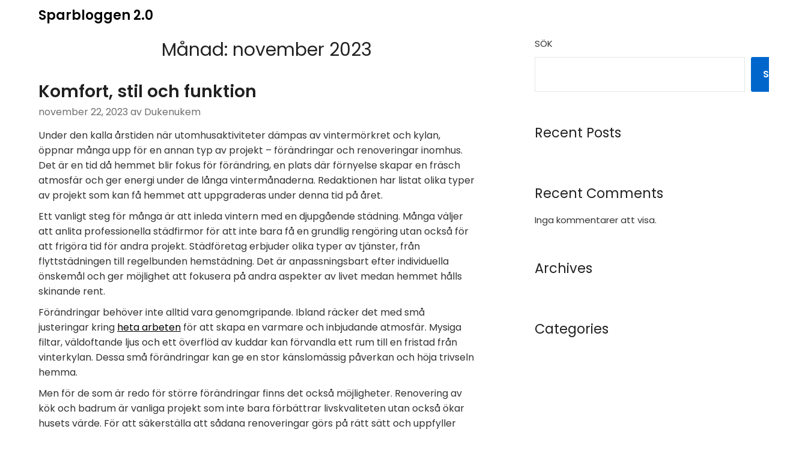

--- FILE ---
content_type: text/html; charset=UTF-8
request_url: https://nukeforums.com/2023/11/
body_size: 14935
content:
<!doctype html>
<html lang="sv-SE">
<head>
	<meta charset="UTF-8">
	<meta name="viewport" content="width=device-width, initial-scale=1">
	<link rel="profile" href="http://gmpg.org/xfn/11">
	<meta name='robots' content='noindex, follow' />

	<!-- This site is optimized with the Yoast SEO plugin v26.8 - https://yoast.com/product/yoast-seo-wordpress/ -->
	<title>november 2023 - Sparbloggen 2.0</title>
	<meta property="og:locale" content="sv_SE" />
	<meta property="og:type" content="website" />
	<meta property="og:title" content="november 2023 - Sparbloggen 2.0" />
	<meta property="og:url" content="https://nukeforums.com/2023/11/" />
	<meta property="og:site_name" content="Sparbloggen 2.0" />
	<meta name="twitter:card" content="summary_large_image" />
	<script type="application/ld+json" class="yoast-schema-graph">{"@context":"https://schema.org","@graph":[{"@type":"CollectionPage","@id":"https://nukeforums.com/2023/11/","url":"https://nukeforums.com/2023/11/","name":"november 2023 - Sparbloggen 2.0","isPartOf":{"@id":"https://nukeforums.com/#website"},"breadcrumb":{"@id":"https://nukeforums.com/2023/11/#breadcrumb"},"inLanguage":"sv-SE"},{"@type":"BreadcrumbList","@id":"https://nukeforums.com/2023/11/#breadcrumb","itemListElement":[{"@type":"ListItem","position":1,"name":"Home","item":"https://nukeforums.com/"},{"@type":"ListItem","position":2,"name":"Archives for november 2023"}]},{"@type":"WebSite","@id":"https://nukeforums.com/#website","url":"https://nukeforums.com/","name":"Sparbloggen 2.0","description":"Lättsmälta inlägg om ekonomi och planering","potentialAction":[{"@type":"SearchAction","target":{"@type":"EntryPoint","urlTemplate":"https://nukeforums.com/?s={search_term_string}"},"query-input":{"@type":"PropertyValueSpecification","valueRequired":true,"valueName":"search_term_string"}}],"inLanguage":"sv-SE"}]}</script>
	<!-- / Yoast SEO plugin. -->


<link rel='dns-prefetch' href='//fonts.googleapis.com' />
<link rel="alternate" type="application/rss+xml" title="Sparbloggen 2.0 &raquo; Webbflöde" href="https://nukeforums.com/feed/" />
<link rel="alternate" type="application/rss+xml" title="Sparbloggen 2.0 &raquo; Kommentarsflöde" href="https://nukeforums.com/comments/feed/" />
<style id='wp-img-auto-sizes-contain-inline-css' type='text/css'>
img:is([sizes=auto i],[sizes^="auto," i]){contain-intrinsic-size:3000px 1500px}
/*# sourceURL=wp-img-auto-sizes-contain-inline-css */
</style>
<style id='wp-emoji-styles-inline-css' type='text/css'>

	img.wp-smiley, img.emoji {
		display: inline !important;
		border: none !important;
		box-shadow: none !important;
		height: 1em !important;
		width: 1em !important;
		margin: 0 0.07em !important;
		vertical-align: -0.1em !important;
		background: none !important;
		padding: 0 !important;
	}
/*# sourceURL=wp-emoji-styles-inline-css */
</style>
<link rel='stylesheet' id='influencers-blog-parent-style-css' href='https://nukeforums.com/wp-content/themes/draftly/style.css?ver=6.9' type='text/css' media='all' />
<link rel='stylesheet' id='influencers-blog-google-fonts-css' href='//fonts.googleapis.com/css?family=Poppins%3A400%2C500%2C600&#038;ver=6.9' type='text/css' media='all' />
<link rel='stylesheet' id='font-awesome-css' href='https://nukeforums.com/wp-content/themes/draftly/css/font-awesome.min.css?ver=6.9' type='text/css' media='all' />
<link rel='stylesheet' id='draftly-style-css' href='https://nukeforums.com/wp-content/themes/influencers-blog/style.css?ver=6.9' type='text/css' media='all' />
<link rel='stylesheet' id='draftly-google-fonts-css' href='//fonts.googleapis.com/css?family=Lato%3A300%2C400%2C700&#038;ver=6.9' type='text/css' media='all' />
<script type="text/javascript" src="https://nukeforums.com/wp-includes/js/jquery/jquery.min.js?ver=3.7.1" id="jquery-core-js"></script>
<script type="text/javascript" src="https://nukeforums.com/wp-includes/js/jquery/jquery-migrate.min.js?ver=3.4.1" id="jquery-migrate-js"></script>
<link rel="https://api.w.org/" href="https://nukeforums.com/wp-json/" /><link rel="EditURI" type="application/rsd+xml" title="RSD" href="https://nukeforums.com/xmlrpc.php?rsd" />
<meta name="generator" content="WordPress 6.9" />

		<style type="text/css">
			body, .site, .swidgets-wrap h3, .post-data-text { background: ; }
			.site-title a, .site-description { color: ; }
			.sheader { background-color:  !important; }
			.main-navigation ul li a, .main-navigation ul li .sub-arrow, .super-menu .toggle-mobile-menu,.toggle-mobile-menu:before, .mobile-menu-active .smenu-hide { color: ; }
			#smobile-menu.show .main-navigation ul ul.children.active, #smobile-menu.show .main-navigation ul ul.sub-menu.active, #smobile-menu.show .main-navigation ul li, .smenu-hide.toggle-mobile-menu.menu-toggle, #smobile-menu.show .main-navigation ul li, .primary-menu ul li ul.children li, .primary-menu ul li ul.sub-menu li, .primary-menu .pmenu, .super-menu { border-color: ; border-bottom-color: ; }
			#secondary .widget h3, #secondary .widget h3 a, #secondary .widget h4, #secondary .widget h1, #secondary .widget h2, #secondary .widget h5, #secondary .widget h6, #secondary .widget h4 a { color: ; }
			#secondary .widget a, #secondary a, #secondary .widget li a , #secondary span.sub-arrow{ color: ; }
			#secondary, #secondary .widget, #secondary .widget p, #secondary .widget li, .widget time.rpwe-time.published { color: ; }
			#secondary .swidgets-wrap, #secondary .widget ul li, .featured-sidebar .search-field, #secondary .sidebar-headline-wrapper { border-color: ; }
			.site-info, .footer-column-three input.search-submit, .footer-column-three p, .footer-column-three li, .footer-column-three td, .footer-column-three th, .footer-column-three caption { color: ; }
			.footer-column-three h3, .footer-column-three h4, .footer-column-three h5, .footer-column-three h6, .footer-column-three h1, .footer-column-three h2, .footer-column-three h4, .footer-column-three h3 a { color: ; }
			.footer-column-three a, .footer-column-three li a, .footer-column-three .widget a, .footer-column-three .sub-arrow { color: ; }
			.footer-column-three h3:after { background: ; }
			.site-info, .widget ul li, .footer-column-three input.search-field, .footer-column-three input.search-submit { border-color: ; }
			.site-footer { background-color: ; }
			.content-wrapper h2.entry-title a, .content-wrapper h2.entry-title a:hover, .content-wrapper h2.entry-title a:active, .content-wrapper h2.entry-title a:focus, .archive .page-header h1, .blogposts-list h2 a, .blogposts-list h2 a:hover, .blogposts-list h2 a:active, .search-results h1.page-title { color: ; }
			.blogposts-list .post-data-text, .blogposts-list .post-data-text a, .blogposts-list .content-wrapper .post-data-text *{ color: ; }
			.blogposts-list p { color: ; }
			.page-numbers li a, .blogposts-list .blogpost-button, a.continuereading, .page-numbers.current, span.page-numbers.dots { background: ; }
			.page-numbers li a, .blogposts-list .blogpost-button, span.page-numbers.dots, .page-numbers.current, .page-numbers li a:hover, a.continuereading { color: ; }
			.archive .page-header h1, .search-results h1.page-title, .blogposts-list.fbox, span.page-numbers.dots, .page-numbers li a, .page-numbers.current { border-color: ; }
			.blogposts-list .post-data-divider { background: ; }
			.page .comments-area .comment-author, .page .comments-area .comment-author a, .page .comments-area .comments-title, .page .content-area h1, .page .content-area h2, .page .content-area h3, .page .content-area h4, .page .content-area h5, .page .content-area h6, .page .content-area th, .single  .comments-area .comment-author, .single .comments-area .comment-author a, .single .comments-area .comments-title, .single .content-area h1, .single .content-area h2, .single .content-area h3, .single .content-area h4, .single .content-area h5, .single .content-area h6, .single .content-area th, .search-no-results h1, .error404 h1 { color: ; }
			.single .post-data-text, .page .post-data-text, .page .post-data-text a, .single .post-data-text a, .comments-area .comment-meta .comment-metadata a, .single .post-data-text * { color: ; }
			.page .content-area p, .page article, .page .content-area table, .page .content-area dd, .page .content-area dt, .page .content-area address, .page .content-area .entry-content, .page .content-area li, .page .content-area ol, .single .content-area p, .single article, .single .content-area table, .single .content-area dd, .single .content-area dt, .single .content-area address, .single .entry-content, .single .content-area li, .single .content-area ol, .search-no-results .page-content p { color: ; }
			.single .entry-content a, .page .entry-content a, .comment-content a, .comments-area .reply a, .logged-in-as a, .comments-area .comment-respond a { color: ; }
			.comments-area p.form-submit input { background: ; }
			.error404 .page-content p, .error404 input.search-submit, .search-no-results input.search-submit { color: ; }
			.page .comments-area, .page article.fbox, .page article tr, .page .comments-area ol.comment-list ol.children li, .page .comments-area ol.comment-list .comment, .single .comments-area, .single article.fbox, .single article tr, .comments-area ol.comment-list ol.children li, .comments-area ol.comment-list .comment, .error404 main#main, .error404 .search-form label, .search-no-results .search-form label, .error404 input.search-submit, .search-no-results input.search-submit, .error404 main#main, .search-no-results section.fbox.no-results.not-found{ border-color: ; }
			.single .post-data-divider, .page .post-data-divider { background: ; }
			.single .comments-area p.form-submit input, .page .comments-area p.form-submit input { color: ; }
			.bottom-header-wrapper { padding-top: px; }
			.bottom-header-wrapper { padding-bottom: px; }
			.bottom-header-wrapper { background: ; }
			.bottom-header-wrapper *, .bottom-header-wrapper a{ color: ; }
			.bottom-header-wrapper *{ fill: ; }
			.header-widget a, .header-widget li a, .header-widget i.fa { color: ; }
			.header-widget, .header-widget p, .header-widget li, .header-widget .textwidget { color: ; }
			.header-widget .widget-title, .header-widget h1, .header-widget h3, .header-widget h2, .header-widget h4, .header-widget h5, .header-widget h6{ color: ; }
			.header-widget.swidgets-wrap, .header-widget ul li, .header-widget .search-field { border-color: ; }
			.bottom-header-title, .bottom-header-paragraph, .readmore-header a { color: #; }
			.readmore-header svg { fill: #; }
			#secondary .widget-title-lines:after, #secondary .widget-title-lines:before { background: ; }
			.header-widgets-wrapper{ background: ; }
			.top-nav-wrapper, .primary-menu .pmenu, .super-menu, #smobile-menu, .primary-menu ul li ul.children, .primary-menu ul li ul.sub-menu { background-color: ; }
			#secondary .swidgets-wrap{ background: ; }
			#secondary .swidget { border-color: ; }
			.archive article.fbox, .search-results article.fbox, .blog article.fbox { background: ; }
			.comments-area, .single article.fbox, .page article.fbox { background: ; }
			.read-more-blogfeed a{ color: ; }
								</style>
			<style type="text/css">


	.site-title a,
		.site-description,
		.logofont {
			color: #fff;
		}

	
		https://nukeforums.com/wp-content/themes/influencers-blog/img/bg-img.jpg"
				.site-title a,
		.site-description {
			color: #fff;
		}
				</style>
				<style type="text/css" id="wp-custom-css">
			.site-info, .widget ul li, .footer-column-three input.search-field, .footer-column-three input.search-submit {
    display: none;
}		</style>
		
		<style type="text/css">
						.blogposts-list .content-wrapper span.post-author-info{ color: ; }

			body, .site, .swidgets-wrap h3, .post-data-text { background: ; }
			.site-title a, .site-description { color: ; }
			.sheader { background-color:  !important; }
			.main-navigation ul li a, .main-navigation ul li .sub-arrow, .super-menu .toggle-mobile-menu,.toggle-mobile-menu:before, .mobile-menu-active .smenu-hide { color: ; }
			#smobile-menu.show .main-navigation ul ul.children.active, #smobile-menu.show .main-navigation ul ul.sub-menu.active, #smobile-menu.show .main-navigation ul li, .smenu-hide.toggle-mobile-menu.menu-toggle, #smobile-menu.show .main-navigation ul li, .primary-menu ul li ul.children li, .primary-menu ul li ul.sub-menu li, .primary-menu .pmenu, .super-menu { border-color: ; border-bottom-color: ; }
			#secondary .widget h3, #secondary .widget h3 a, #secondary .widget h4, #secondary .widget h1, #secondary .widget h2, #secondary .widget h5, #secondary .widget h6, #secondary .widget h4 a { color: ; }
			#secondary .widget a, #secondary a, #secondary .widget li a , #secondary span.sub-arrow{ color: ; }
			#secondary, #secondary .widget, #secondary .widget p, #secondary .widget li, .widget time.rpwe-time.published { color: ; }
			#secondary .swidgets-wrap, #secondary .widget ul li, .featured-sidebar .search-field, #secondary .sidebar-headline-wrapper { border-color: ; }
			.site-info, .footer-column-three input.search-submit, .footer-column-three p, .footer-column-three li, .footer-column-three td, .footer-column-three th, .footer-column-three caption { color: ; }
			.footer-column-three h3, .footer-column-three h4, .footer-column-three h5, .footer-column-three h6, .footer-column-three h1, .footer-column-three h2, .footer-column-three h4, .footer-column-three h3 a { color: ; }
			.footer-column-three a, .footer-column-three li a, .footer-column-three .widget a, .footer-column-three .sub-arrow { color: ; }
			.footer-column-three h3:after { background: ; }
			.site-info, .widget ul li, .footer-column-three input.search-field, .footer-column-three input.search-submit { border-color: ; }
			.site-footer { background-color: ; }
			.content-wrapper h2.entry-title a, .content-wrapper h2.entry-title a:hover, .content-wrapper h2.entry-title a:active, .content-wrapper h2.entry-title a:focus, .archive .page-header h1, .blogposts-list h2 a, .blogposts-list h2 a:hover, .blogposts-list h2 a:active, .search-results h1.page-title { color: ; }
			.blogposts-list .post-data-text, .blogposts-list .post-data-text a, .blogposts-list .content-wrapper .post-data-text *{ color: ; }
			.blogposts-list p { color: ; }
			.page-numbers li a, .blogposts-list .blogpost-button, a.continuereading, .page-numbers.current, span.page-numbers.dots { background: ; }
			.page-numbers li a, .blogposts-list .blogpost-button, span.page-numbers.dots, .page-numbers.current, .page-numbers li a:hover, a.continuereading { color: ; }
			.archive .page-header h1, .search-results h1.page-title, .blogposts-list.fbox, span.page-numbers.dots, .page-numbers li a, .page-numbers.current { border-color: ; }
			.blogposts-list .post-data-divider { background: ; }
			.page .comments-area .comment-author, .page .comments-area .comment-author a, .page .comments-area .comments-title, .page .content-area h1, .page .content-area h2, .page .content-area h3, .page .content-area h4, .page .content-area h5, .page .content-area h6, .page .content-area th, .single  .comments-area .comment-author, .single .comments-area .comment-author a, .single .comments-area .comments-title, .single .content-area h1, .single .content-area h2, .single .content-area h3, .single .content-area h4, .single .content-area h5, .single .content-area h6, .single .content-area th, .search-no-results h1, .error404 h1 { color: ; }
			.single .post-data-text, .page .post-data-text, .page .post-data-text a, .single .post-data-text a, .comments-area .comment-meta .comment-metadata a, .single .post-data-text * { color: ; }
			.page .content-area p, .page article, .page .content-area table, .page .content-area dd, .page .content-area dt, .page .content-area address, .page .content-area .entry-content, .page .content-area li, .page .content-area ol, .single .content-area p, .single article, .single .content-area table, .single .content-area dd, .single .content-area dt, .single .content-area address, .single .entry-content, .single .content-area li, .single .content-area ol, .search-no-results .page-content p { color: ; }
			.single .entry-content a, .page .entry-content a, .comment-content a, .comments-area .reply a, .logged-in-as a, .comments-area .comment-respond a { color: ; }
			.comments-area p.form-submit input { background: ; }
			.error404 .page-content p, .error404 input.search-submit, .search-no-results input.search-submit { color: ; }
			.page .comments-area, .page article.fbox, .page article tr, .page .comments-area ol.comment-list ol.children li, .page .comments-area ol.comment-list .comment, .single .comments-area, .single article.fbox, .single article tr, .comments-area ol.comment-list ol.children li, .comments-area ol.comment-list .comment, .error404 main#main, .error404 .search-form label, .search-no-results .search-form label, .error404 input.search-submit, .search-no-results input.search-submit, .error404 main#main, .search-no-results section.fbox.no-results.not-found{ border-color: ; }
			.single .post-data-divider, .page .post-data-divider { background: ; }
			.single .comments-area p.form-submit input, .page .comments-area p.form-submit input { color: ; }
			.bottom-header-wrapper { padding-top: px; }
			.bottom-header-wrapper { padding-bottom: px; }
			.bottom-header-wrapper { background: ; }
			.bottom-header-wrapper *, .bottom-header-wrapper a{ color: ; }
			.bottom-header-wrapper *{ fill: ; }
			.header-widget a, .header-widget li a, .header-widget i.fa { color: ; }
			.header-widget, .header-widget p, .header-widget li, .header-widget .textwidget { color: ; }
			.header-widget .widget-title, .header-widget h1, .header-widget h3, .header-widget h2, .header-widget h4, .header-widget h5, .header-widget h6{ color: ; }
			.header-widget.swidgets-wrap, .header-widget ul li, .header-widget .search-field { border-color: ; }
			.bottom-header-title, .bottom-header-paragraph, .readmore-header a { color: #; }
			.readmore-header svg { fill: #; }
			#secondary .widget-title-lines:after, #secondary .widget-title-lines:before { background: ; }
			.header-widgets-wrapper{ background: ; }
			.top-nav-wrapper, .primary-menu .pmenu, .super-menu, #smobile-menu, .primary-menu ul li ul.children, .primary-menu ul li ul.sub-menu { background-color: ; }
			#secondary .swidgets-wrap{ background: ; }
			#secondary .swidget { border-color: ; }
			.archive article.fbox, .search-results article.fbox, .blog article.fbox { background: ; }
			.comments-area, .single article.fbox, .page article.fbox { background: ; }
			.read-more-blogfeed a{ color: ; }
								</style>
	<style id='wp-block-archives-inline-css' type='text/css'>
.wp-block-archives{box-sizing:border-box}.wp-block-archives-dropdown label{display:block}
/*# sourceURL=https://nukeforums.com/wp-includes/blocks/archives/style.min.css */
</style>
<style id='wp-block-categories-inline-css' type='text/css'>
.wp-block-categories{box-sizing:border-box}.wp-block-categories.alignleft{margin-right:2em}.wp-block-categories.alignright{margin-left:2em}.wp-block-categories.wp-block-categories-dropdown.aligncenter{text-align:center}.wp-block-categories .wp-block-categories__label{display:block;width:100%}
/*# sourceURL=https://nukeforums.com/wp-includes/blocks/categories/style.min.css */
</style>
<style id='wp-block-heading-inline-css' type='text/css'>
h1:where(.wp-block-heading).has-background,h2:where(.wp-block-heading).has-background,h3:where(.wp-block-heading).has-background,h4:where(.wp-block-heading).has-background,h5:where(.wp-block-heading).has-background,h6:where(.wp-block-heading).has-background{padding:1.25em 2.375em}h1.has-text-align-left[style*=writing-mode]:where([style*=vertical-lr]),h1.has-text-align-right[style*=writing-mode]:where([style*=vertical-rl]),h2.has-text-align-left[style*=writing-mode]:where([style*=vertical-lr]),h2.has-text-align-right[style*=writing-mode]:where([style*=vertical-rl]),h3.has-text-align-left[style*=writing-mode]:where([style*=vertical-lr]),h3.has-text-align-right[style*=writing-mode]:where([style*=vertical-rl]),h4.has-text-align-left[style*=writing-mode]:where([style*=vertical-lr]),h4.has-text-align-right[style*=writing-mode]:where([style*=vertical-rl]),h5.has-text-align-left[style*=writing-mode]:where([style*=vertical-lr]),h5.has-text-align-right[style*=writing-mode]:where([style*=vertical-rl]),h6.has-text-align-left[style*=writing-mode]:where([style*=vertical-lr]),h6.has-text-align-right[style*=writing-mode]:where([style*=vertical-rl]){rotate:180deg}
/*# sourceURL=https://nukeforums.com/wp-includes/blocks/heading/style.min.css */
</style>
<style id='wp-block-latest-comments-inline-css' type='text/css'>
ol.wp-block-latest-comments{box-sizing:border-box;margin-left:0}:where(.wp-block-latest-comments:not([style*=line-height] .wp-block-latest-comments__comment)){line-height:1.1}:where(.wp-block-latest-comments:not([style*=line-height] .wp-block-latest-comments__comment-excerpt p)){line-height:1.8}.has-dates :where(.wp-block-latest-comments:not([style*=line-height])),.has-excerpts :where(.wp-block-latest-comments:not([style*=line-height])){line-height:1.5}.wp-block-latest-comments .wp-block-latest-comments{padding-left:0}.wp-block-latest-comments__comment{list-style:none;margin-bottom:1em}.has-avatars .wp-block-latest-comments__comment{list-style:none;min-height:2.25em}.has-avatars .wp-block-latest-comments__comment .wp-block-latest-comments__comment-excerpt,.has-avatars .wp-block-latest-comments__comment .wp-block-latest-comments__comment-meta{margin-left:3.25em}.wp-block-latest-comments__comment-excerpt p{font-size:.875em;margin:.36em 0 1.4em}.wp-block-latest-comments__comment-date{display:block;font-size:.75em}.wp-block-latest-comments .avatar,.wp-block-latest-comments__comment-avatar{border-radius:1.5em;display:block;float:left;height:2.5em;margin-right:.75em;width:2.5em}.wp-block-latest-comments[class*=-font-size] a,.wp-block-latest-comments[style*=font-size] a{font-size:inherit}
/*# sourceURL=https://nukeforums.com/wp-includes/blocks/latest-comments/style.min.css */
</style>
<style id='wp-block-latest-posts-inline-css' type='text/css'>
.wp-block-latest-posts{box-sizing:border-box}.wp-block-latest-posts.alignleft{margin-right:2em}.wp-block-latest-posts.alignright{margin-left:2em}.wp-block-latest-posts.wp-block-latest-posts__list{list-style:none}.wp-block-latest-posts.wp-block-latest-posts__list li{clear:both;overflow-wrap:break-word}.wp-block-latest-posts.is-grid{display:flex;flex-wrap:wrap}.wp-block-latest-posts.is-grid li{margin:0 1.25em 1.25em 0;width:100%}@media (min-width:600px){.wp-block-latest-posts.columns-2 li{width:calc(50% - .625em)}.wp-block-latest-posts.columns-2 li:nth-child(2n){margin-right:0}.wp-block-latest-posts.columns-3 li{width:calc(33.33333% - .83333em)}.wp-block-latest-posts.columns-3 li:nth-child(3n){margin-right:0}.wp-block-latest-posts.columns-4 li{width:calc(25% - .9375em)}.wp-block-latest-posts.columns-4 li:nth-child(4n){margin-right:0}.wp-block-latest-posts.columns-5 li{width:calc(20% - 1em)}.wp-block-latest-posts.columns-5 li:nth-child(5n){margin-right:0}.wp-block-latest-posts.columns-6 li{width:calc(16.66667% - 1.04167em)}.wp-block-latest-posts.columns-6 li:nth-child(6n){margin-right:0}}:root :where(.wp-block-latest-posts.is-grid){padding:0}:root :where(.wp-block-latest-posts.wp-block-latest-posts__list){padding-left:0}.wp-block-latest-posts__post-author,.wp-block-latest-posts__post-date{display:block;font-size:.8125em}.wp-block-latest-posts__post-excerpt,.wp-block-latest-posts__post-full-content{margin-bottom:1em;margin-top:.5em}.wp-block-latest-posts__featured-image a{display:inline-block}.wp-block-latest-posts__featured-image img{height:auto;max-width:100%;width:auto}.wp-block-latest-posts__featured-image.alignleft{float:left;margin-right:1em}.wp-block-latest-posts__featured-image.alignright{float:right;margin-left:1em}.wp-block-latest-posts__featured-image.aligncenter{margin-bottom:1em;text-align:center}
/*# sourceURL=https://nukeforums.com/wp-includes/blocks/latest-posts/style.min.css */
</style>
<style id='wp-block-search-inline-css' type='text/css'>
.wp-block-search__button{margin-left:10px;word-break:normal}.wp-block-search__button.has-icon{line-height:0}.wp-block-search__button svg{height:1.25em;min-height:24px;min-width:24px;width:1.25em;fill:currentColor;vertical-align:text-bottom}:where(.wp-block-search__button){border:1px solid #ccc;padding:6px 10px}.wp-block-search__inside-wrapper{display:flex;flex:auto;flex-wrap:nowrap;max-width:100%}.wp-block-search__label{width:100%}.wp-block-search.wp-block-search__button-only .wp-block-search__button{box-sizing:border-box;display:flex;flex-shrink:0;justify-content:center;margin-left:0;max-width:100%}.wp-block-search.wp-block-search__button-only .wp-block-search__inside-wrapper{min-width:0!important;transition-property:width}.wp-block-search.wp-block-search__button-only .wp-block-search__input{flex-basis:100%;transition-duration:.3s}.wp-block-search.wp-block-search__button-only.wp-block-search__searchfield-hidden,.wp-block-search.wp-block-search__button-only.wp-block-search__searchfield-hidden .wp-block-search__inside-wrapper{overflow:hidden}.wp-block-search.wp-block-search__button-only.wp-block-search__searchfield-hidden .wp-block-search__input{border-left-width:0!important;border-right-width:0!important;flex-basis:0;flex-grow:0;margin:0;min-width:0!important;padding-left:0!important;padding-right:0!important;width:0!important}:where(.wp-block-search__input){appearance:none;border:1px solid #949494;flex-grow:1;font-family:inherit;font-size:inherit;font-style:inherit;font-weight:inherit;letter-spacing:inherit;line-height:inherit;margin-left:0;margin-right:0;min-width:3rem;padding:8px;text-decoration:unset!important;text-transform:inherit}:where(.wp-block-search__button-inside .wp-block-search__inside-wrapper){background-color:#fff;border:1px solid #949494;box-sizing:border-box;padding:4px}:where(.wp-block-search__button-inside .wp-block-search__inside-wrapper) .wp-block-search__input{border:none;border-radius:0;padding:0 4px}:where(.wp-block-search__button-inside .wp-block-search__inside-wrapper) .wp-block-search__input:focus{outline:none}:where(.wp-block-search__button-inside .wp-block-search__inside-wrapper) :where(.wp-block-search__button){padding:4px 8px}.wp-block-search.aligncenter .wp-block-search__inside-wrapper{margin:auto}.wp-block[data-align=right] .wp-block-search.wp-block-search__button-only .wp-block-search__inside-wrapper{float:right}
/*# sourceURL=https://nukeforums.com/wp-includes/blocks/search/style.min.css */
</style>
<style id='wp-block-group-inline-css' type='text/css'>
.wp-block-group{box-sizing:border-box}:where(.wp-block-group.wp-block-group-is-layout-constrained){position:relative}
/*# sourceURL=https://nukeforums.com/wp-includes/blocks/group/style.min.css */
</style>
</head>

<body class="archive date wp-theme-draftly wp-child-theme-influencers-blog hfeed header-image">

	
	<a class="skip-link screen-reader-text" href="#content">Hoppa till innehåll</a>


	<div id="page" class="site">


		

		<!--Nav start-->
		<header id="masthead" class="sheader site-header clearfix">
			<nav id="primary-site-navigation" class="primary-menu main-navigation clearfix">

				<a href="#" id="pull" class="smenu-hide toggle-mobile-menu menu-toggle" aria-controls="secondary-menu" aria-expanded="false">Meny</a>
				<div class="top-nav-wrapper">
					<div class="content-wrap">
						<div class="logo-container"> 

																<a class="logofont" href="https://nukeforums.com/" rel="home">Sparbloggen 2.0</a>
															</div>
							<div class="center-main-menu">
								<div id="primary-menu" class="pmenu"></div>
							</div>
						</div>
					</div>
				</nav>

				<div class="super-menu clearfix">
					<div class="super-menu-inner">
						

														<a class="logofont" href="https://nukeforums.com/" rel="home">Sparbloggen 2.0</a>
							
							<a href="#" id="pull" class="toggle-mobile-menu menu-toggle" aria-controls="secondary-menu" aria-expanded="false"></a>
						</a>
					</div>
				</div> 
				<div id="mobile-menu-overlay"></div>
			</header>
			<!--Nav end-->



			
				
			<div id="content" class="site-content clearfix">
				<div class="content-wrap">

	<div id="primary" class="featured-content content-area">
		<main id="main" class="site-main all-blog-articles">

		
			<header class="fbox page-header">
				<h1 class="page-title">Månad: <span>november 2023</span></h1>			</header><!-- .page-header -->

			
<article id="post-138" class="posts-entry fbox blogposts-list post-138 post type-post status-publish format-standard hentry category-utbildning">
				<div class="no-featured-img-box">
						<div class="content-wrapper">
				<header class="entry-header">
					<h2 class="entry-title"><a href="https://nukeforums.com/komfort-stil-och-funktion/" rel="bookmark">Komfort, stil och funktion </a></h2>									</header><!-- .entry-header -->
			<div class="entry-meta">
					<div class="post-data-text">
						<span class="posted-on"><a href="https://nukeforums.com/komfort-stil-och-funktion/" rel="bookmark"><time class="entry-date published" datetime="2023-11-22T10:34:27+00:00">november 22, 2023</time><time class="updated" datetime="2023-12-19T10:46:30+00:00">december 19, 2023</time></a></span><span class="byline"> </span><span class="post-author-info"> av Dukenukem</span>
					</div>
				</div><!-- .entry-meta -->
				<div class="entry-content">
					<p>Under den kalla årstiden när utomhusaktiviteter dämpas av vintermörkret och kylan, öppnar många upp för en annan typ av projekt – förändringar och renoveringar inomhus. Det är en tid då hemmet blir fokus för förändring, en plats där förnyelse skapar en fräsch atmosfär och ger energi under de långa vintermånaderna. Redaktionen har listat olika typer av projekt som kan få hemmet att uppgraderas under denna tid på året.</p>
<p>Ett vanligt steg för många är att inleda vintern med en djupgående städning. Många väljer att anlita professionella städfirmor för att inte bara få en grundlig rengöring utan också för att frigöra tid för andra projekt. Städföretag erbjuder olika typer av tjänster, från flyttstädningen till regelbunden hemstädning. Det är anpassningsbart efter individuella önskemål och ger möjlighet att fokusera på andra aspekter av livet medan hemmet hålls skinande rent.</p>
<p>Förändringar behöver inte alltid vara genomgripande. Ibland räcker det med små justeringar kring <a href="https://sakraliv.se/">heta arbeten</a> för att skapa en varmare och inbjudande atmosfär. Mysiga filtar, väldoftande ljus och ett överflöd av kuddar kan förvandla ett rum till en fristad från vinterkylan. Dessa små förändringar kan ge en stor känslomässig påverkan och höja trivseln hemma.</p>
<p>Men för de som är redo för större förändringar finns det också möjligheter. Renovering av kök och badrum är vanliga projekt som inte bara förbättrar livskvaliteten utan också ökar husets värde. För att säkerställa att sådana renoveringar görs på rätt sätt och uppfyller säkerhetsstandarder är det avgörande att anlita professionella firmor med rätt expertis och certifieringar. Detta är också ett krav från försäkringsbolagen för att garantera skyddet för hemmet. Inom dessa typer av renoveringar finns ett stort bredd av olika val som kan göras. Genom att kontakta en kompetent firma kan man få idéer och inspiration för att just ditt kök eller badrum ska bli perfekt.</p>
<p>Ett annat område som ofta får uppmärksamhet under vintermånaderna är golven. Att byta ut golvmaterial kan ge hemmet en helt ny känsla och stil. En skicklig golvläggare kan inte bara hjälpa till med val av material utan också ge kreativa idéer för att skapa en enhetlig design i hemmet eller för att skapa olika stilar för varje rum.</p>
<p>För de som söker förändring utan att göra stora ingrepp som <a href="https://sakraliv.se/utbildning/sakra-lyft-utbildning/">säkra lyft utbildning</a> är målning en prisvärd och effektiv lösning. Att måla om väggarna kan förvandla ett rum från trist till livfullt och fräscht. Även om det kan locka att ta på sig rollen som målare själv, är det ofta en god idé att anlita professionella målare för ett mer professionellt och välslipat resultat.</p>
<p>Slutligen, för de som omfamnar teknikens framsteg, kan installationen av smarta hem-lösningar vara ett spännande steg. Smarta enheter ger inte bara en modern känsla utan kan också öka effektiviteten och bekvämligheten i hemmet.</p>
<p>Under vintern när naturen vilar och utomhusaktiviteter minskar, öppnar möjligheten för inre förändringar och renoveringar. Oavsett om det är enkla justeringar i inredningen eller omfattande renoveringsprojekt är det en tid då hemmet kan omvandlas till en plats av komfort, <a href="https://sakraliv.se/utbildning/vuxen-hlr/">vuxen HLR</a>, stil och funktion.</p>
<p>&nbsp;&hellip;</p>						<div class="read-more-blogfeed">
							<a href="https://nukeforums.com/komfort-stil-och-funktion/">Läs mer</a>
						</div>
					</div><!-- .entry-content -->

				</div>
			</div>
		</article><!-- #post-138 -->

<article id="post-132" class="posts-entry fbox blogposts-list post-132 post type-post status-publish format-standard hentry category-fritid category-hem">
				<div class="no-featured-img-box">
						<div class="content-wrapper">
				<header class="entry-header">
					<h2 class="entry-title"><a href="https://nukeforums.com/platslagerier-i-stockholm/" rel="bookmark">Plåtslagerier i Stockholm</a></h2>									</header><!-- .entry-header -->
			<div class="entry-meta">
					<div class="post-data-text">
						<span class="posted-on"><a href="https://nukeforums.com/platslagerier-i-stockholm/" rel="bookmark"><time class="entry-date published" datetime="2023-11-19T15:15:17+00:00">november 19, 2023</time><time class="updated" datetime="2023-12-14T15:17:09+00:00">december 14, 2023</time></a></span><span class="byline"> </span><span class="post-author-info"> av Dukenukem</span>
					</div>
				</div><!-- .entry-meta -->
				<div class="entry-content">
					<p><a href="https://kjellbomsplat.se/platslageri-haninge/">Plåtslageri Haninge</a>, en konst och hantverkstradition med rötter som sträcker sig långt tillbaka i tiden, är konsten att forma och manipulera plåtmaterial för att skapa en mängd olika användbara och dekorativa produkter. Denna disciplin inom metallbearbetning har gett upphov till en rad produkter som sträcker sig från praktiska takplåtar till fina konstverk. Låt oss ta oss en närmare titt på plåtslagningens mångfald och de produkter som det resulterar i.</p>
<p>Plåtslagning, i likhet med smide, har sina rötter i konsten att manipulera metall. I detta fall handlar det om att forma och bearbeta plåtmaterial, vanligtvis i form av tunnare metallark, för att skapa en mängd olika produkter. En av de mest grundläggande och nödvändiga tillämpningarna av plåtslagning är takplåtar, som används för att skydda byggnader från väder och vind.</p>
<p>Ett av de mest karakteristiska produkterna inom plåtslagning är takrännor och stuprör. Dessa komponenter är avgörande för att leda bort regnvatten från byggnader och därigenom skydda dess struktur från vattenskador. Takrännor och stuprör kan vara både funktionella och estetiskt tilltalande, och skickliga plåtslagare kan skapa konstnärliga detaljer som förbättrar byggnadens utseende.</p>
<p><a href="https://kjellbomsplat.se/platslageri-nacka/">Plåtslageri Nacka</a> har också använts för att skapa en mängd olika industriella produkter, inklusive ventilationssystem, skorstenar och avloppsrör. Dessa produkter kombinerar funktion med hållbarhet och kan anpassas för att passa olika byggnadsstilar och användningsområden.</p>
<p>Konstnärlig plåtslagning tar hantverket till en ny nivå. Här kan skickliga plåtslagare skapa dekorativa element som smidesverk eller skulpturer. Trädgårdsdekorationer, konstinstallationer och detaljerade ornament är bara några exempel på konstnärliga verk skapade genom plåtslagningstekniker.</p>
<p>I dagens moderna samhälle används <a href="https://kjellbomsplat.se/platslageri-tyreso/">plåtslageri Tyresö</a> och avancerad teknologi och maskiner för att underlätta plåtslagning. CNC-styrda maskiner kan precisionsskära och forma plåtmaterial för att skapa komplexa och exakta komponenter. Trots detta finns det fortfarande plats för traditionellt hantverk, där skickliga hantverkare används för att skapa handgjorda och unika plåtprodukter.</p>
<p>Plåtslagning är en konstform och hantverkstradition som kombinerar praktiskt användbara produkter med konstnärlig skönhet. Från takplåtar och rännor till konstnärliga skapelser visar plåtslagningens mångsidighet &#8211; inte minst för <a href="https://kjellbomsplat.se/platslageri-huddinge/">plåtslageri Huddinge</a>!&hellip;</p>						<div class="read-more-blogfeed">
							<a href="https://nukeforums.com/platslagerier-i-stockholm/">Läs mer</a>
						</div>
					</div><!-- .entry-content -->

				</div>
			</div>
		</article><!-- #post-132 -->

<article id="post-128" class="posts-entry fbox blogposts-list post-128 post type-post status-publish format-standard hentry category-hem category-transport">
				<div class="no-featured-img-box">
						<div class="content-wrapper">
				<header class="entry-header">
					<h2 class="entry-title"><a href="https://nukeforums.com/storre-forandringar-som-bidrar-med-langsiktighet/" rel="bookmark">Större förändringar som bidrar med långsiktighet</a></h2>									</header><!-- .entry-header -->
			<div class="entry-meta">
					<div class="post-data-text">
						<span class="posted-on"><a href="https://nukeforums.com/storre-forandringar-som-bidrar-med-langsiktighet/" rel="bookmark"><time class="entry-date published" datetime="2023-11-12T08:57:16+00:00">november 12, 2023</time><time class="updated" datetime="2023-12-08T08:59:21+00:00">december 8, 2023</time></a></span><span class="byline"> </span><span class="post-author-info"> av Dukenukem</span>
					</div>
				</div><!-- .entry-meta -->
				<div class="entry-content">
					<p><b>Större förändringar som bidrar med långsiktighet</b></p>
<p>I jakten på att förhöja bostadens ekonomiska värde står många husägare inför valet att investera i renoveringar. Ett av de områden som mest påtagligt kan öka hemmets värde är badrummet. Att skapa en fräsch, funktionell och visuellt tilltalande våtutrymme har blivit en prioritet för många, och mäklare är ense om att rätt materialval spelar en central roll.</p>
<p>Valet av <a href="https://soderortsbilvard.se/dackverkstad-stockholm/">däckverkstad Stockholm</a> i badrumsrenoveringar är en avgörande faktor. Här kan kompetenta firmor ge insiktsfulla råd om vilka material som passar bäst för att förverkliga kundens vision. Olika stilar och preferenser kräver specifika material. Flisar i olika mönster och färger, natursten som granit eller marmor, eller mer moderna material som porslin och kompositmaterial &#8211; alternativen är många.</p>
<p>Denna mångfald gör det avgörande att välja en firma med rätt kompetens och certifikat. Badrumsrenoveringar innefattar komplexa arbetsmoment som berör vatten, elektricitet och snickeri, och bristfällig utförande kan leda till allvarliga problem, inte bara estetiskt utan även från ett försäkringsperspektiv. En kompetent firma innehar den nödvändiga expertisen och har certifikaten som krävs för att säkerställa att badrumsrenoveringen blir en långsiktig investering.</p>
<p><a href="https://soderortsbilvard.se/biltvatt-stockholm/">Biltvätt Stockholm</a>, den sociala knutpunkten i hemmet, är en annan nyckelplats där investeringar kan bära frukt. Mäklare är eniga om att ett välskött kök höjer värdet på bostaden. Att anlita en professionell firma kan göra din köksdröm till verklighet.</p>
<p>I köket finns en mängd möjligheter att skräddarsy lösningar. Köksön, en modern klassiker, ger extra arbetsyta och samlingspunkt för familjen. Moderna och trendiga element som integrerad belysning, avancerade apparater och smarta förvaringslösningar kan transformera ett vanligt kök till något extraordinärt.</p>
<p>Precis som vid badrumsrenoveringar kräver köksrenoveringar omsorgsfullt utfört arbete med vatten och el. Certifikat och kompetens är avgörande för att säkerställa att arbetet utförs säkert och enligt branschens bästa praxis.</p>
<p>Slutligen, en ofta förbisedd värdeökande åtgärd är renoveringen av trappan. Trappor kan konstrueras eller renoveras på en mängd olika sätt, och materialet är avgörande. Välj mellan klassiska trätrappor, moderna metallkonstruktioner eller glasräcken som ger en känsla av öppenhet. En kompetent firma kan anpassa arbetet efter kundens önskemål och budget, medan de erbjuder sina råd om materialval kring <a href="https://soderortsbilvard.se/bilverkstad-nacka/">bilverkstad Nacka</a>.</p>
<p>Oavsett om det handlar om badrum, kök eller trappor, är det av yttersta vikt att anlita en firma med den rätta kompetensen och certifikaten. Renoveringsarbeten som involverar vatten, el och snickeri kräver skicklighet och noggrannhet för att garantera ett hållbart och säkert resultat. Här behövs hantverkarna snickare, elektriker, VVS-montörer och golvläggare tillsammans för att skapa din perfekta renovering. För de som väljer rätt firma, kan värdet på hemmet öka avsevärt samtidigt som bostaden blir en mer personlig och inbjudande plats för dess ägare.</p>
<p>&nbsp;&hellip;</p>						<div class="read-more-blogfeed">
							<a href="https://nukeforums.com/storre-forandringar-som-bidrar-med-langsiktighet/">Läs mer</a>
						</div>
					</div><!-- .entry-content -->

				</div>
			</div>
		</article><!-- #post-128 -->

<article id="post-135" class="posts-entry fbox blogposts-list post-135 post type-post status-publish format-standard hentry category-jurudik">
				<div class="no-featured-img-box">
						<div class="content-wrapper">
				<header class="entry-header">
					<h2 class="entry-title"><a href="https://nukeforums.com/en-rattvis-radgivare/" rel="bookmark">En rättvis rådgivare</a></h2>									</header><!-- .entry-header -->
			<div class="entry-meta">
					<div class="post-data-text">
						<span class="posted-on"><a href="https://nukeforums.com/en-rattvis-radgivare/" rel="bookmark"><time class="entry-date published" datetime="2023-11-06T15:17:58+00:00">november 6, 2023</time><time class="updated" datetime="2023-12-14T15:21:56+00:00">december 14, 2023</time></a></span><span class="byline"> </span><span class="post-author-info"> av Dukenukem</span>
					</div>
				</div><!-- .entry-meta -->
				<div class="entry-content">
					<div class="w-full text-token-text-primary" data-testid="conversation-turn-27">
<div class="px-4 py-2 justify-center text-base md:gap-6 m-auto">
<div class="flex flex-1 text-base mx-auto gap-3 md:px-5 lg:px-1 xl:px-5 md:max-w-3xl lg:max-w-[40rem] xl:max-w-[48rem] group">
<div class="relative flex w-full flex-col lg:w-[calc(100%-115px)] agent-turn">
<div class="flex-col gap-1 md:gap-3">
<div class="flex flex-grow flex-col max-w-full">
<div class="min-h-[20px] text-message flex flex-col items-start gap-3 whitespace-pre-wrap break-words [.text-message+&amp;]:mt-5 overflow-x-auto" data-message-author-role="assistant" data-message-id="3eb49db5-07a0-423f-a2f9-391040482c4f">
<div class="markdown prose w-full break-words dark:prose-invert light">
<p>En advokatbyrå med närvaro i Göteborg, Jönköping, Borås och Stockholm fungerar som en pålitlig rådgivare och partner i det juridiska landskapet. Att hantera juridiska frågor kräver en noggrann och erfaren hand, och denna byrå strävar efter att erbjuda kvalificerad och anpassad juridisk service.</p>
<p>Med kontor i några av Sveriges mest livliga städer strävar advokatbyrån efter att vara nära sina klienter. Lokal närvaro är inte bara att ha fysiska kontor i olika städer utan även att förankra sig i de lokala samhällena. Genom att förstå det regionala klimatet och de specifika utmaningarna i varje område kan byrån erbjuda skräddarsydda lösningar som tar hänsyn till både lokal lagstiftning och globala perspektiv, inte minst gällande <a href="https://birkhammar.se/services/familjeratt/">familjerätt Stockholm</a>!</p>
<p>Advokatbyråns expertis sträcker sig över ett brett spektrum av juridiska områden. Dess team av advokater är kunniga inom affärsjuridik, fastighetsrätt, arbetsrätt, familjerätt och mycket mer. Oavsett om det gäller komplexa företagsaffärer eller lösningar för familjerättsliga tvister, strävar byrån efter att erbjuda omfattande rådgivning och juridiskt stöd.</p>
<p>Byråns klientcentrerade tillvägagångssätt innebär att varje klient och varje juridisk fråga behandlas individuellt. Genom nära dialog och förståelse för klienternas specifika behov kan advokatbyrån erbjuda skräddarsydda lösningar som är anpassade till varje unik situation.</p>
<p>Transparens och etik är grundläggande principer för advokatbyrån. I en bransch där förtroende är nyckeln, strävar byrån efter att skapa en öppen och ärlig kommunikation med sina klienter. Genom att upprätthålla höga etiska standarder säkerställer de integritet och pålitlighet i varje juridiskt uppdrag.</p>
<p>Advokatbyrånär  en pålitlig och mångsidig partner för klienter som behöver juridiskt stöd och rådgivning, inte minst inom <a href="https://birkhammar.se/services/migrationsratt/">migrationsrätt</a>. Med närvaro i flera städer och expertis över olika juridiska områden strävar byrån efter att vara en resurs och en guidande hand genom olika juridiska utmaningar och möjligheter.</p>
</div>
</div>
</div>
</div>
</div>
</div>
</div>
</div>
<div class="w-full text-token-text-primary" data-testid="conversation-turn-29">
<div class="px-4 py-2 justify-center text-base md:gap-6 m-auto">
<div class="flex flex-1 text-base mx-auto gap-3 md:px-5 lg:px-1 xl:px-5 md:max-w-3xl lg:max-w-[40rem] xl:max-w-[48rem] group final-completion">
<div class="relative flex w-full flex-col lg:w-[calc(100%-115px)] agent-turn">
<div class="flex-col gap-1 md:gap-3">
<div class="flex flex-grow flex-col max-w-full">
<div class="min-h-[20px] text-message flex flex-col items-start gap-3 whitespace-pre-wrap break-words [.text-message+&amp;]:mt-5 overflow-x-auto" data-message-author-role="assistant" data-message-id="257b8ed4-6540-4b2b-982d-56ecd67e86bd">
<div class="markdown prose w-full break-words dark:prose-invert light">
<p>Advokatbyrån sätter klienternas unika behov och mål i fokus, och dess juridiska team strävar efter att leverera resultat av högsta kvalitet. Oavsett om det handlar om komplicerade affärsavtal, fastighetsfrågor, anställningsrelaterade frågor eller familjerättsliga angelägenheter, så arbetar advokatbyrån metodiskt för att säkerställa att klienterna är väl informerade och trygga i varje steg av processen.</p>
<p>Den geografiska närvaron för <a href="https://birkhammar.se/advokat-goteborg/">advokatbyrån Göteborg</a>, Jönköping, Borås och Stockholm möjliggör inte bara tillgänglighet utan också en förståelse för de lokala och regionala aspekter som kan påverka juridiska frågor. Detta gör det möjligt för byrån att skräddarsy sina tjänster och rådgivning för att möta de specifika behoven i varje område.</p>
<p>Advokatbyrån tar stolthet i att upprätthålla höga standarder av transparens och integritet. Klienterna kan förvänta sig en öppen dialog där de får tydlig och begriplig information om sina ärenden. Dessutom strävar byrån efter att vara en pålitlig partner som inte bara löser omedelbara juridiska problem utan också hjälper klienterna att förstå och planera för framtida utmaningar.</p>
<p>I en värld där juridiska frågor kan vara komplicerade och föränderliga, erbjuder denna advokatbyrå stabilitet och expertis. Med en bred kunskapsbas, lokala insikter och ett engagerat team av jurister strävar advokatbyrån efter att vara den rättsliga partner som klienter kan lita på i olika skeden av sina liv och affärer.</p>
<p>I avsaknad av rättvis rådgivning och stöd kan juridiska utmaningar bli överväldigande om man inte får hjälp av <a href="https://birkhammar.se/advokat-jonkoping/">advokat Jönköping</a>. Advokatbyrån med närvaro i flera städer står redo att vara den pålitliga guiden genom den juridiska terrängen och se till att klienternas intressen försvaras med kompetens och omsorg. Med fokus på professionalism, klienttillfredsställelse och juridisk excellens strävar advokatbyrån efter att vara en förtroendefull och framstående aktör inom den svenska rättsvärlden.</p>
</div>
</div>
</div>
</div>
</div>
</div>
</div>
</div>&hellip;						<div class="read-more-blogfeed">
							<a href="https://nukeforums.com/en-rattvis-radgivare/">Läs mer</a>
						</div>
					</div><!-- .entry-content -->

				</div>
			</div>
		</article><!-- #post-135 -->
<div class="text-center pag-wrapper"></div>
		</main><!-- #main -->
	</div><!-- #primary -->


<aside id="secondary" class="featured-sidebar widget-area">
	<section id="block-2" class="fbox swidgets-wrap widget widget_block widget_search"><form role="search" method="get" action="https://nukeforums.com/" class="wp-block-search__button-outside wp-block-search__text-button wp-block-search"    ><label class="wp-block-search__label" for="wp-block-search__input-1" >Sök</label><div class="wp-block-search__inside-wrapper" ><input class="wp-block-search__input" id="wp-block-search__input-1" placeholder="" value="" type="search" name="s" required /><button aria-label="Sök" class="wp-block-search__button wp-element-button" type="submit" >Sök</button></div></form></section><section id="block-3" class="fbox swidgets-wrap widget widget_block"><div class="wp-block-group"><div class="wp-block-group__inner-container is-layout-flow wp-block-group-is-layout-flow"><h2 class="wp-block-heading">Recent Posts</h2><ul class="wp-block-latest-posts__list wp-block-latest-posts"><li><a class="wp-block-latest-posts__post-title" href="https://nukeforums.com/stockholm-smakar-mer-an-nagonsin-restauranger-och-catering-i-standig-rorelse/">Stockholm smakar mer än någonsin – restauranger och catering i ständig rörelse</a></li>
<li><a class="wp-block-latest-posts__post-title" href="https://nukeforums.com/takfonster-nar-ljuset-gor-hela-skillnaden-i-hemmet/">Takfönster – när ljuset gör hela skillnaden i hemmet</a></li>
<li><a class="wp-block-latest-posts__post-title" href="https://nukeforums.com/fran-lastbil-till-skarm-hur-utomhusreklam-blir-digitalt-kraftpaket/">Från lastbil till skärm – hur utomhusreklam blir digitalt kraftpaket</a></li>
<li><a class="wp-block-latest-posts__post-title" href="https://nukeforums.com/relining-i-malmo/">Relining i Malmö</a></li>
<li><a class="wp-block-latest-posts__post-title" href="https://nukeforums.com/lat-ljuset-komma-in-om-fonster-altandorrar-och-det-lilla-extra/">Låt ljuset komma in – om fönster, altandörrar och det lilla extra</a></li>
</ul></div></div></section><section id="block-4" class="fbox swidgets-wrap widget widget_block"><div class="wp-block-group"><div class="wp-block-group__inner-container is-layout-flow wp-block-group-is-layout-flow"><h2 class="wp-block-heading">Recent Comments</h2><div class="no-comments wp-block-latest-comments">Inga kommentarer att visa.</div></div></div></section><section id="block-5" class="fbox swidgets-wrap widget widget_block"><div class="wp-block-group"><div class="wp-block-group__inner-container is-layout-flow wp-block-group-is-layout-flow"><h2 class="wp-block-heading">Archives</h2><ul class="wp-block-archives-list wp-block-archives">	<li><a href='https://nukeforums.com/2026/01/'>januari 2026</a></li>
	<li><a href='https://nukeforums.com/2025/12/'>december 2025</a></li>
	<li><a href='https://nukeforums.com/2025/10/'>oktober 2025</a></li>
	<li><a href='https://nukeforums.com/2025/09/'>september 2025</a></li>
	<li><a href='https://nukeforums.com/2025/07/'>juli 2025</a></li>
	<li><a href='https://nukeforums.com/2025/06/'>juni 2025</a></li>
	<li><a href='https://nukeforums.com/2025/05/'>maj 2025</a></li>
	<li><a href='https://nukeforums.com/2025/04/'>april 2025</a></li>
	<li><a href='https://nukeforums.com/2025/02/'>februari 2025</a></li>
	<li><a href='https://nukeforums.com/2025/01/'>januari 2025</a></li>
	<li><a href='https://nukeforums.com/2024/12/'>december 2024</a></li>
	<li><a href='https://nukeforums.com/2024/10/'>oktober 2024</a></li>
	<li><a href='https://nukeforums.com/2024/09/'>september 2024</a></li>
	<li><a href='https://nukeforums.com/2024/08/'>augusti 2024</a></li>
	<li><a href='https://nukeforums.com/2024/05/'>maj 2024</a></li>
	<li><a href='https://nukeforums.com/2024/04/'>april 2024</a></li>
	<li><a href='https://nukeforums.com/2024/02/'>februari 2024</a></li>
	<li><a href='https://nukeforums.com/2023/12/'>december 2023</a></li>
	<li><a href='https://nukeforums.com/2023/11/' aria-current="page">november 2023</a></li>
	<li><a href='https://nukeforums.com/2023/09/'>september 2023</a></li>
	<li><a href='https://nukeforums.com/2023/07/'>juli 2023</a></li>
	<li><a href='https://nukeforums.com/2023/06/'>juni 2023</a></li>
	<li><a href='https://nukeforums.com/2023/05/'>maj 2023</a></li>
	<li><a href='https://nukeforums.com/2023/04/'>april 2023</a></li>
	<li><a href='https://nukeforums.com/2022/12/'>december 2022</a></li>
	<li><a href='https://nukeforums.com/2022/10/'>oktober 2022</a></li>
	<li><a href='https://nukeforums.com/2022/08/'>augusti 2022</a></li>
	<li><a href='https://nukeforums.com/2022/07/'>juli 2022</a></li>
	<li><a href='https://nukeforums.com/2022/02/'>februari 2022</a></li>
	<li><a href='https://nukeforums.com/2022/01/'>januari 2022</a></li>
	<li><a href='https://nukeforums.com/2021/12/'>december 2021</a></li>
	<li><a href='https://nukeforums.com/2021/11/'>november 2021</a></li>
	<li><a href='https://nukeforums.com/2021/10/'>oktober 2021</a></li>
	<li><a href='https://nukeforums.com/2021/09/'>september 2021</a></li>
</ul></div></div></section><section id="block-6" class="fbox swidgets-wrap widget widget_block"><div class="wp-block-group"><div class="wp-block-group__inner-container is-layout-flow wp-block-group-is-layout-flow"><h2 class="wp-block-heading">Categories</h2><ul class="wp-block-categories-list wp-block-categories">	<li class="cat-item cat-item-9"><a href="https://nukeforums.com/category/bilgaranti/">Bilgaranti</a>
</li>
	<li class="cat-item cat-item-3"><a href="https://nukeforums.com/category/bygge/">bygge</a>
</li>
	<li class="cat-item cat-item-44"><a href="https://nukeforums.com/category/ekologi/">ekologi</a>
</li>
	<li class="cat-item cat-item-38"><a href="https://nukeforums.com/category/elfordon/">Elfordon</a>
</li>
	<li class="cat-item cat-item-42"><a href="https://nukeforums.com/category/finans/">Finans</a>
</li>
	<li class="cat-item cat-item-4"><a href="https://nukeforums.com/category/foretagande/">företagande</a>
</li>
	<li class="cat-item cat-item-6"><a href="https://nukeforums.com/category/fritid/">Fritid</a>
</li>
	<li class="cat-item cat-item-21"><a href="https://nukeforums.com/category/halsa/">Hälsa</a>
</li>
	<li class="cat-item cat-item-2"><a href="https://nukeforums.com/category/hem/">Hem</a>
</li>
	<li class="cat-item cat-item-7"><a href="https://nukeforums.com/category/information-och-skonhet/">Information och skönhet</a>
</li>
	<li class="cat-item cat-item-33"><a href="https://nukeforums.com/category/inredning/">Inredning</a>
</li>
	<li class="cat-item cat-item-39"><a href="https://nukeforums.com/category/jurudik/">Jurudik</a>
</li>
	<li class="cat-item cat-item-15"><a href="https://nukeforums.com/category/resor/">Resor</a>
</li>
	<li class="cat-item cat-item-8"><a href="https://nukeforums.com/category/resor-och-noje/">Resor och nöje</a>
</li>
	<li class="cat-item cat-item-29"><a href="https://nukeforums.com/category/skonhet/">Skönhet</a>
</li>
	<li class="cat-item cat-item-41"><a href="https://nukeforums.com/category/teknik/">Teknik</a>
</li>
	<li class="cat-item cat-item-43"><a href="https://nukeforums.com/category/trading/">Trading</a>
</li>
	<li class="cat-item cat-item-5"><a href="https://nukeforums.com/category/transport/">Transport</a>
</li>
	<li class="cat-item cat-item-1"><a href="https://nukeforums.com/category/uncategorized/">Uncategorized</a>
</li>
	<li class="cat-item cat-item-40"><a href="https://nukeforums.com/category/utbildning/">Utbildning</a>
</li>
</ul></div></div></section></aside><!-- #secondary -->
</div>
</div><!-- #content -->

<footer id="colophon" class="site-footer clearfix">

	<div class="content-wrap">
		
		
	
</div> 

<div class="site-info">

	&copy;2026 Sparbloggen 2.0	<!-- Delete below lines to remove copyright from footer -->
	<span class="footer-info-right">
		 | Drivs med WordPress och <a href="https://superbthemes.com/"> Superb Themes!</a>
	</span>
	<!-- Delete above lines to remove copyright from footer -->
</div><!-- .site-info -->
</div>



</footer><!-- #colophon -->
</div><!-- #page -->

<div id="smobile-menu" class="mobile-only"></div>
<div id="mobile-menu-overlay"></div>

<script type="speculationrules">
{"prefetch":[{"source":"document","where":{"and":[{"href_matches":"/*"},{"not":{"href_matches":["/wp-*.php","/wp-admin/*","/wp-content/uploads/*","/wp-content/*","/wp-content/plugins/*","/wp-content/themes/influencers-blog/*","/wp-content/themes/draftly/*","/*\\?(.+)"]}},{"not":{"selector_matches":"a[rel~=\"nofollow\"]"}},{"not":{"selector_matches":".no-prefetch, .no-prefetch a"}}]},"eagerness":"conservative"}]}
</script>
	<script>
		/(trident|msie)/i.test(navigator.userAgent)&&document.getElementById&&window.addEventListener&&window.addEventListener("hashchange",function(){var t,e=location.hash.substring(1);/^[A-z0-9_-]+$/.test(e)&&(t=document.getElementById(e))&&(/^(?:a|select|input|button|textarea)$/i.test(t.tagName)||(t.tabIndex=-1),t.focus())},!1);
	</script>
	<script type="text/javascript" src="https://nukeforums.com/wp-content/themes/draftly/js/navigation.js?ver=20170823" id="draftly-navigation-js"></script>
<script type="text/javascript" src="https://nukeforums.com/wp-content/themes/draftly/js/skip-link-focus-fix.js?ver=20170823" id="draftly-skip-link-focus-fix-js"></script>
<script type="text/javascript" src="https://nukeforums.com/wp-content/themes/draftly/js/jquery.flexslider.js?ver=20150423" id="draftly-flexslider-jquery-js"></script>
<script type="text/javascript" src="https://nukeforums.com/wp-content/themes/draftly/js/script.js?ver=20160720" id="draftly-script-js"></script>
<script type="text/javascript" src="https://nukeforums.com/wp-content/themes/draftly/js/accessibility.js?ver=20160720" id="draftly-accessibility-js"></script>
<script id="wp-emoji-settings" type="application/json">
{"baseUrl":"https://s.w.org/images/core/emoji/17.0.2/72x72/","ext":".png","svgUrl":"https://s.w.org/images/core/emoji/17.0.2/svg/","svgExt":".svg","source":{"concatemoji":"https://nukeforums.com/wp-includes/js/wp-emoji-release.min.js?ver=6.9"}}
</script>
<script type="module">
/* <![CDATA[ */
/*! This file is auto-generated */
const a=JSON.parse(document.getElementById("wp-emoji-settings").textContent),o=(window._wpemojiSettings=a,"wpEmojiSettingsSupports"),s=["flag","emoji"];function i(e){try{var t={supportTests:e,timestamp:(new Date).valueOf()};sessionStorage.setItem(o,JSON.stringify(t))}catch(e){}}function c(e,t,n){e.clearRect(0,0,e.canvas.width,e.canvas.height),e.fillText(t,0,0);t=new Uint32Array(e.getImageData(0,0,e.canvas.width,e.canvas.height).data);e.clearRect(0,0,e.canvas.width,e.canvas.height),e.fillText(n,0,0);const a=new Uint32Array(e.getImageData(0,0,e.canvas.width,e.canvas.height).data);return t.every((e,t)=>e===a[t])}function p(e,t){e.clearRect(0,0,e.canvas.width,e.canvas.height),e.fillText(t,0,0);var n=e.getImageData(16,16,1,1);for(let e=0;e<n.data.length;e++)if(0!==n.data[e])return!1;return!0}function u(e,t,n,a){switch(t){case"flag":return n(e,"\ud83c\udff3\ufe0f\u200d\u26a7\ufe0f","\ud83c\udff3\ufe0f\u200b\u26a7\ufe0f")?!1:!n(e,"\ud83c\udde8\ud83c\uddf6","\ud83c\udde8\u200b\ud83c\uddf6")&&!n(e,"\ud83c\udff4\udb40\udc67\udb40\udc62\udb40\udc65\udb40\udc6e\udb40\udc67\udb40\udc7f","\ud83c\udff4\u200b\udb40\udc67\u200b\udb40\udc62\u200b\udb40\udc65\u200b\udb40\udc6e\u200b\udb40\udc67\u200b\udb40\udc7f");case"emoji":return!a(e,"\ud83e\u1fac8")}return!1}function f(e,t,n,a){let r;const o=(r="undefined"!=typeof WorkerGlobalScope&&self instanceof WorkerGlobalScope?new OffscreenCanvas(300,150):document.createElement("canvas")).getContext("2d",{willReadFrequently:!0}),s=(o.textBaseline="top",o.font="600 32px Arial",{});return e.forEach(e=>{s[e]=t(o,e,n,a)}),s}function r(e){var t=document.createElement("script");t.src=e,t.defer=!0,document.head.appendChild(t)}a.supports={everything:!0,everythingExceptFlag:!0},new Promise(t=>{let n=function(){try{var e=JSON.parse(sessionStorage.getItem(o));if("object"==typeof e&&"number"==typeof e.timestamp&&(new Date).valueOf()<e.timestamp+604800&&"object"==typeof e.supportTests)return e.supportTests}catch(e){}return null}();if(!n){if("undefined"!=typeof Worker&&"undefined"!=typeof OffscreenCanvas&&"undefined"!=typeof URL&&URL.createObjectURL&&"undefined"!=typeof Blob)try{var e="postMessage("+f.toString()+"("+[JSON.stringify(s),u.toString(),c.toString(),p.toString()].join(",")+"));",a=new Blob([e],{type:"text/javascript"});const r=new Worker(URL.createObjectURL(a),{name:"wpTestEmojiSupports"});return void(r.onmessage=e=>{i(n=e.data),r.terminate(),t(n)})}catch(e){}i(n=f(s,u,c,p))}t(n)}).then(e=>{for(const n in e)a.supports[n]=e[n],a.supports.everything=a.supports.everything&&a.supports[n],"flag"!==n&&(a.supports.everythingExceptFlag=a.supports.everythingExceptFlag&&a.supports[n]);var t;a.supports.everythingExceptFlag=a.supports.everythingExceptFlag&&!a.supports.flag,a.supports.everything||((t=a.source||{}).concatemoji?r(t.concatemoji):t.wpemoji&&t.twemoji&&(r(t.twemoji),r(t.wpemoji)))});
//# sourceURL=https://nukeforums.com/wp-includes/js/wp-emoji-loader.min.js
/* ]]> */
</script>
</body>
</html>
